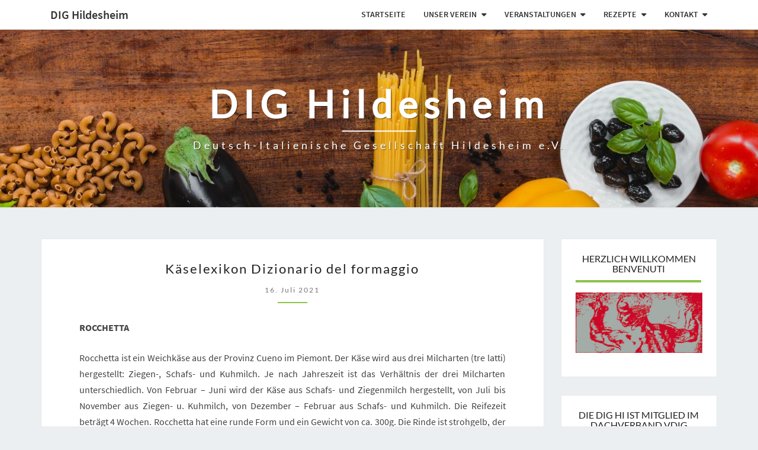

--- FILE ---
content_type: text/html; charset=UTF-8
request_url: https://dig-hildesheim.de/2021/07/kaeselexikon-dizionario-del-formaggio/
body_size: 14089
content:
<!DOCTYPE html> <!--[if IE 8]><html id="ie8" lang="de"> <![endif]--> <!--[if !(IE 8) ]><!--><html lang="de"> <!--<![endif]--><head><meta charset="UTF-8" /><meta name="viewport" content="width=device-width" /><link rel="profile" href="http://gmpg.org/xfn/11" /><link rel="pingback" href="https://dig-hildesheim.de/xmlrpc.php" /><title>Käselexikon Dizionario del formaggio &#8211; DIG Hildesheim</title><meta name='robots' content='max-image-preview:large' /><style>img:is([sizes="auto" i], [sizes^="auto," i]) { contain-intrinsic-size: 3000px 1500px }</style><link rel="alternate" type="application/rss+xml" title="DIG Hildesheim &raquo; Feed" href="https://dig-hildesheim.de/feed/" /><link rel="alternate" type="application/rss+xml" title="DIG Hildesheim &raquo; Kommentar-Feed" href="https://dig-hildesheim.de/comments/feed/" /><link rel="alternate" type="application/rss+xml" title="DIG Hildesheim &raquo; Kommentar-Feed zu Käselexikon Dizionario del formaggio" href="https://dig-hildesheim.de/2021/07/kaeselexikon-dizionario-del-formaggio/feed/" /> <script type="text/javascript">window._wpemojiSettings = {"baseUrl":"https:\/\/s.w.org\/images\/core\/emoji\/16.0.1\/72x72\/","ext":".png","svgUrl":"https:\/\/s.w.org\/images\/core\/emoji\/16.0.1\/svg\/","svgExt":".svg","source":{"concatemoji":"https:\/\/dig-hildesheim.de\/wp-includes\/js\/wp-emoji-release.min.js?ver=6.8.3"}};
/*! This file is auto-generated */
!function(s,n){var o,i,e;function c(e){try{var t={supportTests:e,timestamp:(new Date).valueOf()};sessionStorage.setItem(o,JSON.stringify(t))}catch(e){}}function p(e,t,n){e.clearRect(0,0,e.canvas.width,e.canvas.height),e.fillText(t,0,0);var t=new Uint32Array(e.getImageData(0,0,e.canvas.width,e.canvas.height).data),a=(e.clearRect(0,0,e.canvas.width,e.canvas.height),e.fillText(n,0,0),new Uint32Array(e.getImageData(0,0,e.canvas.width,e.canvas.height).data));return t.every(function(e,t){return e===a[t]})}function u(e,t){e.clearRect(0,0,e.canvas.width,e.canvas.height),e.fillText(t,0,0);for(var n=e.getImageData(16,16,1,1),a=0;a<n.data.length;a++)if(0!==n.data[a])return!1;return!0}function f(e,t,n,a){switch(t){case"flag":return n(e,"\ud83c\udff3\ufe0f\u200d\u26a7\ufe0f","\ud83c\udff3\ufe0f\u200b\u26a7\ufe0f")?!1:!n(e,"\ud83c\udde8\ud83c\uddf6","\ud83c\udde8\u200b\ud83c\uddf6")&&!n(e,"\ud83c\udff4\udb40\udc67\udb40\udc62\udb40\udc65\udb40\udc6e\udb40\udc67\udb40\udc7f","\ud83c\udff4\u200b\udb40\udc67\u200b\udb40\udc62\u200b\udb40\udc65\u200b\udb40\udc6e\u200b\udb40\udc67\u200b\udb40\udc7f");case"emoji":return!a(e,"\ud83e\udedf")}return!1}function g(e,t,n,a){var r="undefined"!=typeof WorkerGlobalScope&&self instanceof WorkerGlobalScope?new OffscreenCanvas(300,150):s.createElement("canvas"),o=r.getContext("2d",{willReadFrequently:!0}),i=(o.textBaseline="top",o.font="600 32px Arial",{});return e.forEach(function(e){i[e]=t(o,e,n,a)}),i}function t(e){var t=s.createElement("script");t.src=e,t.defer=!0,s.head.appendChild(t)}"undefined"!=typeof Promise&&(o="wpEmojiSettingsSupports",i=["flag","emoji"],n.supports={everything:!0,everythingExceptFlag:!0},e=new Promise(function(e){s.addEventListener("DOMContentLoaded",e,{once:!0})}),new Promise(function(t){var n=function(){try{var e=JSON.parse(sessionStorage.getItem(o));if("object"==typeof e&&"number"==typeof e.timestamp&&(new Date).valueOf()<e.timestamp+604800&&"object"==typeof e.supportTests)return e.supportTests}catch(e){}return null}();if(!n){if("undefined"!=typeof Worker&&"undefined"!=typeof OffscreenCanvas&&"undefined"!=typeof URL&&URL.createObjectURL&&"undefined"!=typeof Blob)try{var e="postMessage("+g.toString()+"("+[JSON.stringify(i),f.toString(),p.toString(),u.toString()].join(",")+"));",a=new Blob([e],{type:"text/javascript"}),r=new Worker(URL.createObjectURL(a),{name:"wpTestEmojiSupports"});return void(r.onmessage=function(e){c(n=e.data),r.terminate(),t(n)})}catch(e){}c(n=g(i,f,p,u))}t(n)}).then(function(e){for(var t in e)n.supports[t]=e[t],n.supports.everything=n.supports.everything&&n.supports[t],"flag"!==t&&(n.supports.everythingExceptFlag=n.supports.everythingExceptFlag&&n.supports[t]);n.supports.everythingExceptFlag=n.supports.everythingExceptFlag&&!n.supports.flag,n.DOMReady=!1,n.readyCallback=function(){n.DOMReady=!0}}).then(function(){return e}).then(function(){var e;n.supports.everything||(n.readyCallback(),(e=n.source||{}).concatemoji?t(e.concatemoji):e.wpemoji&&e.twemoji&&(t(e.twemoji),t(e.wpemoji)))}))}((window,document),window._wpemojiSettings);</script> <style id='wp-emoji-styles-inline-css' type='text/css'>img.wp-smiley, img.emoji {
		display: inline !important;
		border: none !important;
		box-shadow: none !important;
		height: 1em !important;
		width: 1em !important;
		margin: 0 0.07em !important;
		vertical-align: -0.1em !important;
		background: none !important;
		padding: 0 !important;
	}</style><link rel='stylesheet' id='wp-block-library-css' href='https://dig-hildesheim.de/wp-includes/css/dist/block-library/style.min.css?ver=6.8.3' type='text/css' media='all' /><style id='classic-theme-styles-inline-css' type='text/css'>/*! This file is auto-generated */
.wp-block-button__link{color:#fff;background-color:#32373c;border-radius:9999px;box-shadow:none;text-decoration:none;padding:calc(.667em + 2px) calc(1.333em + 2px);font-size:1.125em}.wp-block-file__button{background:#32373c;color:#fff;text-decoration:none}</style><style id='global-styles-inline-css' type='text/css'>:root{--wp--preset--aspect-ratio--square: 1;--wp--preset--aspect-ratio--4-3: 4/3;--wp--preset--aspect-ratio--3-4: 3/4;--wp--preset--aspect-ratio--3-2: 3/2;--wp--preset--aspect-ratio--2-3: 2/3;--wp--preset--aspect-ratio--16-9: 16/9;--wp--preset--aspect-ratio--9-16: 9/16;--wp--preset--color--black: #000000;--wp--preset--color--cyan-bluish-gray: #abb8c3;--wp--preset--color--white: #ffffff;--wp--preset--color--pale-pink: #f78da7;--wp--preset--color--vivid-red: #cf2e2e;--wp--preset--color--luminous-vivid-orange: #ff6900;--wp--preset--color--luminous-vivid-amber: #fcb900;--wp--preset--color--light-green-cyan: #7bdcb5;--wp--preset--color--vivid-green-cyan: #00d084;--wp--preset--color--pale-cyan-blue: #8ed1fc;--wp--preset--color--vivid-cyan-blue: #0693e3;--wp--preset--color--vivid-purple: #9b51e0;--wp--preset--gradient--vivid-cyan-blue-to-vivid-purple: linear-gradient(135deg,rgba(6,147,227,1) 0%,rgb(155,81,224) 100%);--wp--preset--gradient--light-green-cyan-to-vivid-green-cyan: linear-gradient(135deg,rgb(122,220,180) 0%,rgb(0,208,130) 100%);--wp--preset--gradient--luminous-vivid-amber-to-luminous-vivid-orange: linear-gradient(135deg,rgba(252,185,0,1) 0%,rgba(255,105,0,1) 100%);--wp--preset--gradient--luminous-vivid-orange-to-vivid-red: linear-gradient(135deg,rgba(255,105,0,1) 0%,rgb(207,46,46) 100%);--wp--preset--gradient--very-light-gray-to-cyan-bluish-gray: linear-gradient(135deg,rgb(238,238,238) 0%,rgb(169,184,195) 100%);--wp--preset--gradient--cool-to-warm-spectrum: linear-gradient(135deg,rgb(74,234,220) 0%,rgb(151,120,209) 20%,rgb(207,42,186) 40%,rgb(238,44,130) 60%,rgb(251,105,98) 80%,rgb(254,248,76) 100%);--wp--preset--gradient--blush-light-purple: linear-gradient(135deg,rgb(255,206,236) 0%,rgb(152,150,240) 100%);--wp--preset--gradient--blush-bordeaux: linear-gradient(135deg,rgb(254,205,165) 0%,rgb(254,45,45) 50%,rgb(107,0,62) 100%);--wp--preset--gradient--luminous-dusk: linear-gradient(135deg,rgb(255,203,112) 0%,rgb(199,81,192) 50%,rgb(65,88,208) 100%);--wp--preset--gradient--pale-ocean: linear-gradient(135deg,rgb(255,245,203) 0%,rgb(182,227,212) 50%,rgb(51,167,181) 100%);--wp--preset--gradient--electric-grass: linear-gradient(135deg,rgb(202,248,128) 0%,rgb(113,206,126) 100%);--wp--preset--gradient--midnight: linear-gradient(135deg,rgb(2,3,129) 0%,rgb(40,116,252) 100%);--wp--preset--font-size--small: 13px;--wp--preset--font-size--medium: 20px;--wp--preset--font-size--large: 36px;--wp--preset--font-size--x-large: 42px;--wp--preset--spacing--20: 0.44rem;--wp--preset--spacing--30: 0.67rem;--wp--preset--spacing--40: 1rem;--wp--preset--spacing--50: 1.5rem;--wp--preset--spacing--60: 2.25rem;--wp--preset--spacing--70: 3.38rem;--wp--preset--spacing--80: 5.06rem;--wp--preset--shadow--natural: 6px 6px 9px rgba(0, 0, 0, 0.2);--wp--preset--shadow--deep: 12px 12px 50px rgba(0, 0, 0, 0.4);--wp--preset--shadow--sharp: 6px 6px 0px rgba(0, 0, 0, 0.2);--wp--preset--shadow--outlined: 6px 6px 0px -3px rgba(255, 255, 255, 1), 6px 6px rgba(0, 0, 0, 1);--wp--preset--shadow--crisp: 6px 6px 0px rgba(0, 0, 0, 1);}:where(.is-layout-flex){gap: 0.5em;}:where(.is-layout-grid){gap: 0.5em;}body .is-layout-flex{display: flex;}.is-layout-flex{flex-wrap: wrap;align-items: center;}.is-layout-flex > :is(*, div){margin: 0;}body .is-layout-grid{display: grid;}.is-layout-grid > :is(*, div){margin: 0;}:where(.wp-block-columns.is-layout-flex){gap: 2em;}:where(.wp-block-columns.is-layout-grid){gap: 2em;}:where(.wp-block-post-template.is-layout-flex){gap: 1.25em;}:where(.wp-block-post-template.is-layout-grid){gap: 1.25em;}.has-black-color{color: var(--wp--preset--color--black) !important;}.has-cyan-bluish-gray-color{color: var(--wp--preset--color--cyan-bluish-gray) !important;}.has-white-color{color: var(--wp--preset--color--white) !important;}.has-pale-pink-color{color: var(--wp--preset--color--pale-pink) !important;}.has-vivid-red-color{color: var(--wp--preset--color--vivid-red) !important;}.has-luminous-vivid-orange-color{color: var(--wp--preset--color--luminous-vivid-orange) !important;}.has-luminous-vivid-amber-color{color: var(--wp--preset--color--luminous-vivid-amber) !important;}.has-light-green-cyan-color{color: var(--wp--preset--color--light-green-cyan) !important;}.has-vivid-green-cyan-color{color: var(--wp--preset--color--vivid-green-cyan) !important;}.has-pale-cyan-blue-color{color: var(--wp--preset--color--pale-cyan-blue) !important;}.has-vivid-cyan-blue-color{color: var(--wp--preset--color--vivid-cyan-blue) !important;}.has-vivid-purple-color{color: var(--wp--preset--color--vivid-purple) !important;}.has-black-background-color{background-color: var(--wp--preset--color--black) !important;}.has-cyan-bluish-gray-background-color{background-color: var(--wp--preset--color--cyan-bluish-gray) !important;}.has-white-background-color{background-color: var(--wp--preset--color--white) !important;}.has-pale-pink-background-color{background-color: var(--wp--preset--color--pale-pink) !important;}.has-vivid-red-background-color{background-color: var(--wp--preset--color--vivid-red) !important;}.has-luminous-vivid-orange-background-color{background-color: var(--wp--preset--color--luminous-vivid-orange) !important;}.has-luminous-vivid-amber-background-color{background-color: var(--wp--preset--color--luminous-vivid-amber) !important;}.has-light-green-cyan-background-color{background-color: var(--wp--preset--color--light-green-cyan) !important;}.has-vivid-green-cyan-background-color{background-color: var(--wp--preset--color--vivid-green-cyan) !important;}.has-pale-cyan-blue-background-color{background-color: var(--wp--preset--color--pale-cyan-blue) !important;}.has-vivid-cyan-blue-background-color{background-color: var(--wp--preset--color--vivid-cyan-blue) !important;}.has-vivid-purple-background-color{background-color: var(--wp--preset--color--vivid-purple) !important;}.has-black-border-color{border-color: var(--wp--preset--color--black) !important;}.has-cyan-bluish-gray-border-color{border-color: var(--wp--preset--color--cyan-bluish-gray) !important;}.has-white-border-color{border-color: var(--wp--preset--color--white) !important;}.has-pale-pink-border-color{border-color: var(--wp--preset--color--pale-pink) !important;}.has-vivid-red-border-color{border-color: var(--wp--preset--color--vivid-red) !important;}.has-luminous-vivid-orange-border-color{border-color: var(--wp--preset--color--luminous-vivid-orange) !important;}.has-luminous-vivid-amber-border-color{border-color: var(--wp--preset--color--luminous-vivid-amber) !important;}.has-light-green-cyan-border-color{border-color: var(--wp--preset--color--light-green-cyan) !important;}.has-vivid-green-cyan-border-color{border-color: var(--wp--preset--color--vivid-green-cyan) !important;}.has-pale-cyan-blue-border-color{border-color: var(--wp--preset--color--pale-cyan-blue) !important;}.has-vivid-cyan-blue-border-color{border-color: var(--wp--preset--color--vivid-cyan-blue) !important;}.has-vivid-purple-border-color{border-color: var(--wp--preset--color--vivid-purple) !important;}.has-vivid-cyan-blue-to-vivid-purple-gradient-background{background: var(--wp--preset--gradient--vivid-cyan-blue-to-vivid-purple) !important;}.has-light-green-cyan-to-vivid-green-cyan-gradient-background{background: var(--wp--preset--gradient--light-green-cyan-to-vivid-green-cyan) !important;}.has-luminous-vivid-amber-to-luminous-vivid-orange-gradient-background{background: var(--wp--preset--gradient--luminous-vivid-amber-to-luminous-vivid-orange) !important;}.has-luminous-vivid-orange-to-vivid-red-gradient-background{background: var(--wp--preset--gradient--luminous-vivid-orange-to-vivid-red) !important;}.has-very-light-gray-to-cyan-bluish-gray-gradient-background{background: var(--wp--preset--gradient--very-light-gray-to-cyan-bluish-gray) !important;}.has-cool-to-warm-spectrum-gradient-background{background: var(--wp--preset--gradient--cool-to-warm-spectrum) !important;}.has-blush-light-purple-gradient-background{background: var(--wp--preset--gradient--blush-light-purple) !important;}.has-blush-bordeaux-gradient-background{background: var(--wp--preset--gradient--blush-bordeaux) !important;}.has-luminous-dusk-gradient-background{background: var(--wp--preset--gradient--luminous-dusk) !important;}.has-pale-ocean-gradient-background{background: var(--wp--preset--gradient--pale-ocean) !important;}.has-electric-grass-gradient-background{background: var(--wp--preset--gradient--electric-grass) !important;}.has-midnight-gradient-background{background: var(--wp--preset--gradient--midnight) !important;}.has-small-font-size{font-size: var(--wp--preset--font-size--small) !important;}.has-medium-font-size{font-size: var(--wp--preset--font-size--medium) !important;}.has-large-font-size{font-size: var(--wp--preset--font-size--large) !important;}.has-x-large-font-size{font-size: var(--wp--preset--font-size--x-large) !important;}
:where(.wp-block-post-template.is-layout-flex){gap: 1.25em;}:where(.wp-block-post-template.is-layout-grid){gap: 1.25em;}
:where(.wp-block-columns.is-layout-flex){gap: 2em;}:where(.wp-block-columns.is-layout-grid){gap: 2em;}
:root :where(.wp-block-pullquote){font-size: 1.5em;line-height: 1.6;}</style><link rel='stylesheet' id='contact-form-7-css' href='https://dig-hildesheim.de/wp-content/plugins/contact-form-7/includes/css/styles.css?ver=6.1.2' type='text/css' media='all' /><link rel='stylesheet' id='vsel-style-css' href='https://dig-hildesheim.de/wp-content/plugins/very-simple-event-list/css/vsel-style.min.css?ver=6.8.3' type='text/css' media='all' /><link rel='stylesheet' id='bootstrap-css' href='https://dig-hildesheim.de/wp-content/themes/nisarg/css/bootstrap.css?ver=6.8.3' type='text/css' media='all' /><link rel='stylesheet' id='font-awesome-css' href='https://dig-hildesheim.de/wp-content/themes/nisarg/font-awesome/css/font-awesome.min.css?ver=6.8.3' type='text/css' media='all' /><link rel='stylesheet' id='nisarg-style-css' href='https://dig-hildesheim.de/wp-content/themes/nisarg/style.css?ver=6.8.3' type='text/css' media='all' /><style id='nisarg-style-inline-css' type='text/css'>/* Color Scheme */

	/* Accent Color */

	a:active,
	a:hover,
	a:focus {
	    color: #8bc34a;
	}

	.main-navigation .primary-menu > li > a:hover, .main-navigation .primary-menu > li > a:focus {
		color: #8bc34a;
	}
	
	.main-navigation .primary-menu .sub-menu .current_page_item > a,
	.main-navigation .primary-menu .sub-menu .current-menu-item > a {
		color: #8bc34a;
	}
	.main-navigation .primary-menu .sub-menu .current_page_item > a:hover,
	.main-navigation .primary-menu .sub-menu .current_page_item > a:focus,
	.main-navigation .primary-menu .sub-menu .current-menu-item > a:hover,
	.main-navigation .primary-menu .sub-menu .current-menu-item > a:focus {
		background-color: #fff;
		color: #8bc34a;
	}
	.dropdown-toggle:hover,
	.dropdown-toggle:focus {
		color: #8bc34a;
	}

	@media (min-width: 768px){
		.main-navigation .primary-menu > .current_page_item > a,
		.main-navigation .primary-menu > .current_page_item > a:hover,
		.main-navigation .primary-menu > .current_page_item > a:focus,
		.main-navigation .primary-menu > .current-menu-item > a,
		.main-navigation .primary-menu > .current-menu-item > a:hover,
		.main-navigation .primary-menu > .current-menu-item > a:focus,
		.main-navigation .primary-menu > .current_page_ancestor > a,
		.main-navigation .primary-menu > .current_page_ancestor > a:hover,
		.main-navigation .primary-menu > .current_page_ancestor > a:focus,
		.main-navigation .primary-menu > .current-menu-ancestor > a,
		.main-navigation .primary-menu > .current-menu-ancestor > a:hover,
		.main-navigation .primary-menu > .current-menu-ancestor > a:focus {
			border-top: 4px solid #8bc34a;
		}
		.main-navigation ul ul a:hover,
		.main-navigation ul ul a.focus {
			color: #fff;
			background-color: #8bc34a;
		}
	}

	.main-navigation .primary-menu > .open > a, .main-navigation .primary-menu > .open > a:hover, .main-navigation .primary-menu > .open > a:focus {
		color: #8bc34a;
	}

	.main-navigation .primary-menu > li > .sub-menu  li > a:hover,
	.main-navigation .primary-menu > li > .sub-menu  li > a:focus {
		color: #fff;
		background-color: #8bc34a;
	}

	@media (max-width: 767px) {
		.main-navigation .primary-menu .open .sub-menu > li > a:hover {
			color: #fff;
			background-color: #8bc34a;
		}
	}

	.sticky-post{
	    background: #8bc34a;
	    color:white;
	}
	
	.entry-title a:hover,
	.entry-title a:focus{
	    color: #8bc34a;
	}

	.entry-header .entry-meta::after{
	    background: #8bc34a;
	}

	.fa {
		color: #8bc34a;
	}

	.btn-default{
		border-bottom: 1px solid #8bc34a;
	}

	.btn-default:hover, .btn-default:focus{
	    border-bottom: 1px solid #8bc34a;
	    background-color: #8bc34a;
	}

	.nav-previous:hover, .nav-next:hover{
	    border: 1px solid #8bc34a;
	    background-color: #8bc34a;
	}

	.next-post a:hover,.prev-post a:hover{
	    color: #8bc34a;
	}

	.posts-navigation .next-post a:hover .fa, .posts-navigation .prev-post a:hover .fa{
	    color: #8bc34a;
	}


	#secondary .widget-title::after{
		background-color: #8bc34a;
	    content: "";
	    position: absolute;
	    width: 50px;
	    display: block;
	    height: 4px;    
	    bottom: -15px;
	}

	#secondary .widget a:hover,
	#secondary .widget a:focus{
		color: #8bc34a;
	}

	#secondary .widget_calendar tbody a {
	    background-color: #8bc34a;
	    color: #fff;
	    padding: 0.2em;
	}

	#secondary .widget_calendar tbody a:hover{
	    background-color: #8bc34a;
	    color: #fff;
	    padding: 0.2em;
	}</style><link rel='stylesheet' id='newsletter-css' href='https://dig-hildesheim.de/wp-content/plugins/newsletter/style.css?ver=8.9.8' type='text/css' media='all' /> <script type="text/javascript" src="https://dig-hildesheim.de/wp-includes/js/jquery/jquery.min.js?ver=3.7.1" id="jquery-core-js"></script> <script type="text/javascript" src="https://dig-hildesheim.de/wp-includes/js/jquery/jquery-migrate.min.js?ver=3.4.1" id="jquery-migrate-js"></script> <!--[if lt IE 9]> <script type="text/javascript" src="https://dig-hildesheim.de/wp-content/themes/nisarg/js/html5shiv.js?ver=3.7.3" id="html5shiv-js"></script> <![endif]--><link rel="https://api.w.org/" href="https://dig-hildesheim.de/wp-json/" /><link rel="alternate" title="JSON" type="application/json" href="https://dig-hildesheim.de/wp-json/wp/v2/posts/1720" /><link rel="EditURI" type="application/rsd+xml" title="RSD" href="https://dig-hildesheim.de/xmlrpc.php?rsd" /><meta name="generator" content="WordPress 6.8.3" /><link rel="canonical" href="https://dig-hildesheim.de/2021/07/kaeselexikon-dizionario-del-formaggio/" /><link rel='shortlink' href='https://dig-hildesheim.de/?p=1720' /><link rel="alternate" title="oEmbed (JSON)" type="application/json+oembed" href="https://dig-hildesheim.de/wp-json/oembed/1.0/embed?url=https%3A%2F%2Fdig-hildesheim.de%2F2021%2F07%2Fkaeselexikon-dizionario-del-formaggio%2F" /><link rel="alternate" title="oEmbed (XML)" type="text/xml+oembed" href="https://dig-hildesheim.de/wp-json/oembed/1.0/embed?url=https%3A%2F%2Fdig-hildesheim.de%2F2021%2F07%2Fkaeselexikon-dizionario-del-formaggio%2F&#038;format=xml" /><style type="text/css">.site-header { background: ; }</style><style type="text/css" id="nisarg-header-css">.site-header {
				background: url(https://dig-hildesheim.de/wp-content/uploads/2018/12/cropped-cook-2364221_1920-1.jpg) no-repeat scroll top;
				background-size: cover;
			}
			@media (min-width: 320px) and (max-width: 359px ) {
				.site-header {
					height: 80px;
				}
			}
			@media (min-width: 360px) and (max-width: 767px ) {
				.site-header {
					height: 90px;
				}
			}
			@media (min-width: 768px) and (max-width: 979px ) {
				.site-header {
					height: 192px;
				}
			}
			@media (min-width: 980px) and (max-width: 1279px ){
				.site-header {
					height: 245px;
				}
			}
			@media (min-width: 1280px) and (max-width: 1365px ){
				.site-header {
					height: 320px;
				}
			}
			@media (min-width: 1366px) and (max-width: 1439px ){
				.site-header {
					height: 341px;
				}
			}
			@media (min-width: 1440px) and (max-width: 1599px ) {
				.site-header {
					height: 360px;
				}
			}
			@media (min-width: 1600px) and (max-width: 1919px ) {
				.site-header {
					height: 400px;
				}
			}
			@media (min-width: 1920px) and (max-width: 2559px ) {
				.site-header {
					height: 480px;
				}
			}
			@media (min-width: 2560px)  and (max-width: 2879px ) {
				.site-header {
					height: 640px;
				}
			}
			@media (min-width: 2880px) {
				.site-header {
					height: 720px;
				}
			}
			.site-header{
				-webkit-box-shadow: 0px 0px 2px 1px rgba(182,182,182,0.3);
		    	-moz-box-shadow: 0px 0px 2px 1px rgba(182,182,182,0.3);
		    	-o-box-shadow: 0px 0px 2px 1px rgba(182,182,182,0.3);
		    	box-shadow: 0px 0px 2px 1px rgba(182,182,182,0.3);
			}
					.site-title,
			.site-description {
				color: #fff;
			}
			.site-title::after{
				background: #fff;
				content:"";
			}</style><style type="text/css" id="wp-custom-css">.site-title {
text-transform: none;
}
.site-header {height:300px;}
/* Beitragsüberschriften */
h2 {font-size:22px; text-transform:none}
/* Meta-Daten */
h5 {font-size:12px; text-transform:none}
/* Beitragsüberschriften */
h4 {font-size:16px; text-transform:none}
/* Text unterm Logo */
.site-description {font-size:18px; font-weight: 100}
.navbar-brand {text-transform:none;
}
/* Beiträge (Summary) */
.entry-summary {font-size:16px}
/* Beiträge */
.entry-content {font-size:16px}
/* Widget-Titel */
.widget-title {font-size:16px}
/* Widget-Text */
.textwidget {font-size:14px}
/* Widget VSEL- */
.vsel-meta {font-size:14px}
/* Widget VSEL-Titel */
.vsel-meta-title {font-size:16px;font-weight:900}
/* Menü-Leiste */
.menu-item {font-weight:600}
/* Widget-Kategorien-Text */
.cat-item {font-size:14px}
/* Beitrags-Titel */
.entry-title {font-size:22px; text-transform:none}
.site-info {display:none;}
/*Browsed By ausblenden */
.archive-page-title {display:none;}
/*DIe KOmmentare sind geschlossen ausblenden */
.post-comments {display:none;}
/*Kalender-Symbol ausblenden */
.fa-calendar-o{display:none}
/*User-Symbol ausblenden */
.fa-user{display:none}
/* Kategorie-Item ausblenden */
.fa{display:none}
/* Kategorie ausblenden*/
.cattegories{display:none}
/* Widget-Titel zentriert 
*/
.widget-title{text-align: center}
/*Strich im Widget zentriert */ 
#secondary .widget-title::after{width:212px;}

/* Tabelle scrollbar */
table { /* Styling der Tabelle */ }
.table-scrollable {
width: 100%;
overflow-y: auto;
margin: 0 0 1em;
}

/* FONT ÄNDERN*/
/* lato-regular - latin-ext_latin */
@font-face {
  font-family: 'Lato';
  font-style: normal;
  font-weight: 400;
  src: url('https://dig-hildesheim.de/fonts/lato-v14-latin-ext_latin-regular.eot'); /* IE9 Compat Modes */
  src: local('Lato Regular'), local('Lato-Regular'),
       url('https://dig-hildesheim.de/fonts/lato-v14-latin-ext_latin-regular.eot?#iefix') format('embedded-opentype'), /* IE6-IE8 */
       url('https://dig-hildesheim.de/fonts/lato-v14-latin-ext_latin-regular.woff2') format('woff2'), /* Super Modern Browsers */
       url('https://dig-hildesheim.de/fonts/lato-v14-latin-ext_latin-regular.woff') format('woff'), /* Modern Browsers */
       url('https://dig-hildesheim.de/fonts/lato-v14-latin-ext_latin-regular.ttf') format('truetype'), /* Safari, Android, iOS */
       url('https://dig-hildesheim.de/fonts/lato-v14-latin-ext_latin-regular.svg#Lato') format('svg'); /* Legacy iOS */
}
/* source-sans-pro-200 - latin */
@font-face {
  font-family: 'Source Sans Pro';
  font-style: normal;
  font-weight: 200;
  src: url('https://dig-hildesheim.de/fonts/source-sans-pro-v11-latin-200.eot'); /* IE9 Compat Modes */
  src: local('Source Sans Pro ExtraLight'), local('SourceSansPro-ExtraLight'),
       url('https://dig-hildesheim.de/fonts/source-sans-pro-v11-latin-200.eot?#iefix') format('embedded-opentype'), /* IE6-IE8 */
       url('https://dig-hildesheim.de/fonts/source-sans-pro-v11-latin-200.woff2') format('woff2'), /* Super Modern Browsers */
       url('https://dig-hildesheim.de/fonts/source-sans-pro-v11-latin-200.woff') format('woff'), /* Modern Browsers */
       url('https://dig-hildesheim.de/fonts/source-sans-pro-v11-latin-200.ttf') format('truetype'), /* Safari, Android, iOS */
       url('https://dig-hildesheim.de/fonts/source-sans-pro-v11-latin-200.svg#SourceSansPro') format('svg'); /* Legacy iOS */
}

/* source-sans-pro-200italic - latin */
@font-face {
  font-family: 'Source Sans Pro';
  font-style: italic;
  font-weight: 200;
  src: url('https://dig-hildesheim.de/fonts/source-sans-pro-v11-latin-200italic.eot'); /* IE9 Compat Modes */
  src: local('Source Sans Pro ExtraLight Italic'), local('SourceSansPro-ExtraLightItalic'),
       url('https://dig-hildesheim.de/fonts/source-sans-pro-v11-latin-200italic.eot?#iefix') format('embedded-opentype'), /* IE6-IE8 */
       url('https://dig-hildesheim.de/fonts/source-sans-pro-v11-latin-200italic.woff2') format('woff2'), /* Super Modern Browsers */
       url('https://dig-hildesheim.de/fonts/source-sans-pro-v11-latin-200italic.woff') format('woff'), /* Modern Browsers */
       url('https://dig-hildesheim.de/fonts/source-sans-pro-v11-latin-200italic.ttf') format('truetype'), /* Safari, Android, iOS */
       url('https://dig-hildesheim.de/fonts/source-sans-pro-v11-latin-200italic.svg#SourceSansPro') format('svg'); /* Legacy iOS */
}

/* source-sans-pro-300 - latin */
@font-face {
  font-family: 'Source Sans Pro';
  font-style: normal;
  font-weight: 300;
  src: url('https://dig-hildesheim.de/fonts/source-sans-pro-v11-latin-300.eot'); /* IE9 Compat Modes */
  src: local('Source Sans Pro Light'), local('SourceSansPro-Light'),
       url('https://dig-hildesheim.de/fonts/source-sans-pro-v11-latin-300.eot?#iefix') format('embedded-opentype'), /* IE6-IE8 */
       url('https://dig-hildesheim.de/fonts/source-sans-pro-v11-latin-300.woff2') format('woff2'), /* Super Modern Browsers */
       url('https://dig-hildesheim.de/fonts/source-sans-pro-v11-latin-300.woff') format('woff'), /* Modern Browsers */
       url('https://dig-hildesheim.de/fonts/source-sans-pro-v11-latin-300.ttf') format('truetype'), /* Safari, Android, iOS */
       url('https://dig-hildesheim.de/fonts/source-sans-pro-v11-latin-300.svg#SourceSansPro') format('svg'); /* Legacy iOS */
}

/* source-sans-pro-300italic - latin */
@font-face {
  font-family: 'Source Sans Pro';
  font-style: italic;
  font-weight: 300;
  src: url('https://dig-hildesheim.de/fonts/source-sans-pro-v11-latin-300italic.eot'); /* IE9 Compat Modes */
  src: local('Source Sans Pro Light Italic'), local('SourceSansPro-LightItalic'),
       url('https://dig-hildesheim.de/fonts/source-sans-pro-v11-latin-300italic.eot?#iefix') format('embedded-opentype'), /* IE6-IE8 */
       url('https://dig-hildesheim.de/fonts/source-sans-pro-v11-latin-300italic.woff2') format('woff2'), /* Super Modern Browsers */
       url('https://dig-hildesheim.de/fonts/source-sans-pro-v11-latin-300italic.woff') format('woff'), /* Modern Browsers */
       url('https://dig-hildesheim.de/fonts/source-sans-pro-v11-latin-300italic.ttf') format('truetype'), /* Safari, Android, iOS */
       url('https://dig-hildesheim.de/fonts/source-sans-pro-v11-latin-300italic.svg#SourceSansPro') format('svg'); /* Legacy iOS */
}

/* source-sans-pro-regular - latin */
@font-face {
  font-family: 'Source Sans Pro';
  font-style: normal;
  font-weight: 400;
  src: url('https://dig-hildesheim.de/fonts/source-sans-pro-v11-latin-regular.eot'); /* IE9 Compat Modes */
  src: local('Source Sans Pro Regular'), local('SourceSansPro-Regular'),
       url('https://dig-hildesheim.de/fonts/source-sans-pro-v11-latin-regular.eot?#iefix') format('embedded-opentype'), /* IE6-IE8 */
       url('https://dig-hildesheim.de/fonts/source-sans-pro-v11-latin-regular.woff2') format('woff2'), /* Super Modern Browsers */
       url('https://dig-hildesheim.de/fonts/source-sans-pro-v11-latin-regular.woff') format('woff'), /* Modern Browsers */
       url('https://dig-hildesheim.de/fonts/source-sans-pro-v11-latin-regular.ttf') format('truetype'), /* Safari, Android, iOS */
       url('https://dig-hildesheim.de/fonts/source-sans-pro-v11-latin-regular.svg#SourceSansPro') format('svg'); /* Legacy iOS */
}

/* source-sans-pro-italic - latin */
@font-face {
  font-family: 'Source Sans Pro';
  font-style: italic;
  font-weight: 400;
  src: url('https://dig-hildesheim.de/fonts/source-sans-pro-v11-latin-italic.eot'); /* IE9 Compat Modes */
  src: local('Source Sans Pro Italic'), local('SourceSansPro-Italic'),
       url('https://dig-hildesheim.de/fonts/source-sans-pro-v11-latin-italic.eot?#iefix') format('embedded-opentype'), /* IE6-IE8 */
       url('https://dig-hildesheim.de/fonts/source-sans-pro-v11-latin-italic.woff2') format('woff2'), /* Super Modern Browsers */
       url('https://dig-hildesheim.de/fonts/source-sans-pro-v11-latin-italic.woff') format('woff'), /* Modern Browsers */
       url('https://dig-hildesheim.de/fonts/source-sans-pro-v11-latin-italic.ttf') format('truetype'), /* Safari, Android, iOS */
       url('https://dig-hildesheim.de/fonts/source-sans-pro-v11-latin-italic.svg#SourceSansPro') format('svg'); /* Legacy iOS */
}

/* source-sans-pro-600 - latin */
@font-face {
  font-family: 'Source Sans Pro';
  font-style: normal;
  font-weight: 600;
  src: url('https://dig-hildesheim.de/fonts/source-sans-pro-v11-latin-600.eot'); /* IE9 Compat Modes */
  src: local('Source Sans Pro SemiBold'), local('SourceSansPro-SemiBold'),
       url('https://dig-hildesheim.de/fonts/source-sans-pro-v11-latin-600.eot?#iefix') format('embedded-opentype'), /* IE6-IE8 */
       url('https://dig-hildesheim.de/fonts/source-sans-pro-v11-latin-600.woff2') format('woff2'), /* Super Modern Browsers */
       url('https://dig-hildesheim.de/fonts/source-sans-pro-v11-latin-600.woff') format('woff'), /* Modern Browsers */
       url('https://dig-hildesheim.de/fonts/source-sans-pro-v11-latin-600.ttf') format('truetype'), /* Safari, Android, iOS */
       url('https://dig-hildesheim.de/fonts/source-sans-pro-v11-latin-600.svg#SourceSansPro') format('svg'); /* Legacy iOS */
}

/* source-sans-pro-600italic - latin */
@font-face {
  font-family: 'Source Sans Pro';
  font-style: italic;
  font-weight: 600;
  src: url('https://dig-hildesheim.de/fonts/source-sans-pro-v11-latin-600italic.eot'); /* IE9 Compat Modes */
  src: local('Source Sans Pro SemiBold Italic'), local('SourceSansPro-SemiBoldItalic'),
       url('https://dig-hildesheim.de/fonts/source-sans-pro-v11-latin-600italic.eot?#iefix') format('embedded-opentype'), /* IE6-IE8 */
       url('https://dig-hildesheim.de/fonts/source-sans-pro-v11-latin-600italic.woff2') format('woff2'), /* Super Modern Browsers */
       url('https://dig-hildesheim.de/fonts/source-sans-pro-v11-latin-600italic.woff') format('woff'), /* Modern Browsers */
       url('https://dig-hildesheim.de/fonts/source-sans-pro-v11-latin-600italic.ttf') format('truetype'), /* Safari, Android, iOS */
       url('https://dig-hildesheim.de/fonts/source-sans-pro-v11-latin-600italic.svg#SourceSansPro') format('svg'); /* Legacy iOS */
}

/* source-sans-pro-700 - latin */
@font-face {
  font-family: 'Source Sans Pro';
  font-style: normal;
  font-weight: 700;
  src: url('https://dig-hildesheim.de/fonts/source-sans-pro-v11-latin-700.eot'); /* IE9 Compat Modes */
  src: local('Source Sans Pro Bold'), local('SourceSansPro-Bold'),
       url('https://dig-hildesheim.de/fonts/source-sans-pro-v11-latin-700.eot?#iefix') format('embedded-opentype'), /* IE6-IE8 */
       url('https://dig-hildesheim.de/fonts/source-sans-pro-v11-latin-700.woff2') format('woff2'), /* Super Modern Browsers */
       url('https://dig-hildesheim.de/fonts/source-sans-pro-v11-latin-700.woff') format('woff'), /* Modern Browsers */
       url('https://dig-hildesheim.de/fonts/source-sans-pro-v11-latin-700.ttf') format('truetype'), /* Safari, Android, iOS */
       url('https://dig-hildesheim.de/fonts/source-sans-pro-v11-latin-700.svg#SourceSansPro') format('svg'); /* Legacy iOS */
}

/* source-sans-pro-700italic - latin */
@font-face {
  font-family: 'Source Sans Pro';
  font-style: italic;
  font-weight: 700;
  src: url('https://dig-hildesheim.de/fonts/source-sans-pro-v11-latin-700italic.eot'); /* IE9 Compat Modes */
  src: local('Source Sans Pro Bold Italic'), local('SourceSansPro-BoldItalic'),
       url('https://dig-hildesheim.de/fonts/source-sans-pro-v11-latin-700italic.eot?#iefix') format('embedded-opentype'), /* IE6-IE8 */
       url('https://dig-hildesheim.de/fonts/source-sans-pro-v11-latin-700italic.woff2') format('woff2'), /* Super Modern Browsers */
       url('https://dig-hildesheim.de/fonts/source-sans-pro-v11-latin-700italic.woff') format('woff'), /* Modern Browsers */
       url('https://dig-hildesheim.de/fonts/source-sans-pro-v11-latin-700italic.ttf') format('truetype'), /* Safari, Android, iOS */
       url('https://dig-hildesheim.de/fonts/source-sans-pro-v11-latin-700italic.svg#SourceSansPro') format('svg'); /* Legacy iOS */
}

/* source-sans-pro-900 - latin */
@font-face {
  font-family: 'Source Sans Pro';
  font-style: normal;
  font-weight: 900;
  src: url('https://dig-hildesheim.de/fonts/source-sans-pro-v11-latin-900.eot'); /* IE9 Compat Modes */
  src: local('Source Sans Pro Black'), local('SourceSansPro-Black'),
       url('https://dig-hildesheim.de/fonts/source-sans-pro-v11-latin-900.eot?#iefix') format('embedded-opentype'), /* IE6-IE8 */
       url('https://dig-hildesheim.de/fonts/source-sans-pro-v11-latin-900.woff2') format('woff2'), /* Super Modern Browsers */
       url('https://dig-hildesheim.de/fonts/source-sans-pro-v11-latin-900.woff') format('woff'), /* Modern Browsers */
       url('https://dig-hildesheim.de/fonts/source-sans-pro-v11-latin-900.ttf') format('truetype'), /* Safari, Android, iOS */
       url('https://dig-hildesheim.de/fonts/source-sans-pro-v11-latin-900.svg#SourceSansPro') format('svg'); /* Legacy iOS */
}

/* source-sans-pro-900italic - latin */
@font-face {
  font-family: 'Source Sans Pro';
  font-style: italic;
  font-weight: 900;
  src: url('https://dig-hildesheim.de/fonts/source-sans-pro-v11-latin-900italic.eot'); /* IE9 Compat Modes */
  src: local('Source Sans Pro Black Italic'), local('SourceSansPro-BlackItalic'),
       url('https://dig-hildesheim.de/fonts/source-sans-pro-v11-latin-900italic.eot?#iefix') format('embedded-opentype'), /* IE6-IE8 */
       url('https://dig-hildesheim.de/fonts/source-sans-pro-v11-latin-900italic.woff2') format('woff2'), /* Super Modern Browsers */
       url('https://dig-hildesheim.de/fonts/source-sans-pro-v11-latin-900italic.woff') format('woff'), /* Modern Browsers */
       url('https://dig-hildesheim.de/fonts/source-sans-pro-v11-latin-900italic.ttf') format('truetype'), /* Safari, Android, iOS */
       url('https://dig-hildesheim.de/fonts/source-sans-pro-v11-latin-900italic.svg#SourceSansPro') format('svg'); /* Legacy iOS */
}</style></head><body class="wp-singular post-template-default single single-post postid-1720 single-format-standard wp-theme-nisarg group-blog"><div id="page" class="hfeed site"><header id="masthead"  role="banner"><nav id="site-navigation" class="main-navigation navbar-fixed-top navbar-left" role="navigation"><div class="container" id="navigation_menu"><div class="navbar-header"> <button type="button" class="menu-toggle" data-toggle="collapse" data-target=".navbar-ex1-collapse"> <span class="sr-only">Toggle navigation</span> <span class="icon-bar"></span> <span class="icon-bar"></span> <span class="icon-bar"></span> </button> <a class="navbar-brand" href="https://dig-hildesheim.de/">DIG Hildesheim</a></div><div class="collapse navbar-collapse navbar-ex1-collapse"><ul id="menu-top-menu" class="primary-menu"><li id="menu-item-23" class="menu-item menu-item-type-custom menu-item-object-custom menu-item-home menu-item-23"><a href="http://dig-hildesheim.de">Startseite</a></li><li id="menu-item-352" class="menu-item menu-item-type-post_type menu-item-object-page menu-item-has-children menu-item-352"><a href="https://dig-hildesheim.de/unser-verein/">Unser Verein</a><ul class="sub-menu"><li id="menu-item-451" class="menu-item menu-item-type-post_type menu-item-object-page menu-item-451"><a href="https://dig-hildesheim.de/aktivitaeten/">Aktivitäten</a></li><li id="menu-item-462" class="menu-item menu-item-type-post_type menu-item-object-page menu-item-462"><a href="https://dig-hildesheim.de/ponte/">Il Ponte</a></li><li id="menu-item-2183" class="menu-item menu-item-type-post_type menu-item-object-page menu-item-2183"><a href="https://dig-hildesheim.de/vorstand/">Vorstand</a></li><li id="menu-item-1439" class="menu-item menu-item-type-post_type menu-item-object-page menu-item-1439"><a href="https://dig-hildesheim.de/dighi-in-der-vdig/">DIG Hi im VDIG</a></li><li id="menu-item-328" class="menu-item menu-item-type-post_type menu-item-object-page menu-item-328"><a href="https://dig-hildesheim.de/mitglied-werden/">Mitglied werden</a></li><li id="menu-item-355" class="menu-item menu-item-type-post_type menu-item-object-page menu-item-355"><a href="https://dig-hildesheim.de/unser-verein-in-der-presse/">Unser Verein in der Presse</a></li><li id="menu-item-364" class="menu-item menu-item-type-post_type menu-item-object-page menu-item-364"><a href="https://dig-hildesheim.de/satzung/">Satzung</a></li><li id="menu-item-383" class="menu-item menu-item-type-post_type menu-item-object-page menu-item-383"><a href="https://dig-hildesheim.de/links-im-www/">Links im WWW</a></li></ul></li><li id="menu-item-216" class="menu-item menu-item-type-post_type menu-item-object-page menu-item-has-children menu-item-216"><a href="https://dig-hildesheim.de/veranstaltungen/">Veranstaltungen</a><ul class="sub-menu"><li id="menu-item-901" class="menu-item menu-item-type-post_type menu-item-object-page menu-item-901"><a href="https://dig-hildesheim.de/alle-veranstaltungen/">Alle kommenden Veranstaltungen</a></li><li id="menu-item-908" class="menu-item menu-item-type-post_type menu-item-object-page menu-item-908"><a href="https://dig-hildesheim.de/veranstaltungen-vortrag/">Vortrag</a></li><li id="menu-item-909" class="menu-item menu-item-type-post_type menu-item-object-page menu-item-909"><a href="https://dig-hildesheim.de/veranstaltungen-kultur/">Kultur</a></li><li id="menu-item-894" class="menu-item menu-item-type-post_type menu-item-object-page menu-item-894"><a href="https://dig-hildesheim.de/musik/">Musik</a></li><li id="menu-item-890" class="menu-item menu-item-type-post_type menu-item-object-page menu-item-890"><a href="https://dig-hildesheim.de/reisen/">Reisen</a></li><li id="menu-item-2103" class="menu-item menu-item-type-post_type menu-item-object-page menu-item-2103"><a href="https://dig-hildesheim.de/vergangene-veranstaltungen/">Vergangene Veranstaltungen</a></li></ul></li><li id="menu-item-495" class="menu-item menu-item-type-post_type menu-item-object-page menu-item-has-children menu-item-495"><a href="https://dig-hildesheim.de/rezepte/">Rezepte</a><ul class="sub-menu"><li id="menu-item-503" class="menu-item menu-item-type-post_type menu-item-object-page menu-item-503"><a href="https://dig-hildesheim.de/antipasti-vorspeisen/">Antipasti – Vorspeisen</a></li><li id="menu-item-502" class="menu-item menu-item-type-post_type menu-item-object-page menu-item-502"><a href="https://dig-hildesheim.de/primo-erster-gang/">Primo – Erster Gang</a></li><li id="menu-item-501" class="menu-item menu-item-type-post_type menu-item-object-page menu-item-501"><a href="https://dig-hildesheim.de/secondo-zweiter-gang/">Secondo – Zweiter Gang</a></li><li id="menu-item-499" class="menu-item menu-item-type-post_type menu-item-object-page menu-item-499"><a href="https://dig-hildesheim.de/pasta-nudelgerichte/">Pasta – Nudelgerichte</a></li><li id="menu-item-497" class="menu-item menu-item-type-post_type menu-item-object-page menu-item-497"><a href="https://dig-hildesheim.de/carne-fleischgerichte/">Carne – Fleischgerichte</a></li><li id="menu-item-496" class="menu-item menu-item-type-post_type menu-item-object-page menu-item-496"><a href="https://dig-hildesheim.de/contorni-beilagen/">Contorni – Beilagen</a></li><li id="menu-item-498" class="menu-item menu-item-type-post_type menu-item-object-page menu-item-498"><a href="https://dig-hildesheim.de/risotto-reisgerichte/">Risotto – Reisgerichte</a></li><li id="menu-item-500" class="menu-item menu-item-type-post_type menu-item-object-page menu-item-500"><a href="https://dig-hildesheim.de/dolce-suessspeisen/">Dolce – Süßspeisen</a></li></ul></li><li id="menu-item-26" class="menu-item menu-item-type-post_type menu-item-object-page menu-item-has-children menu-item-26"><a href="https://dig-hildesheim.de/kontakt/">Kontakt</a><ul class="sub-menu"><li id="menu-item-81" class="menu-item menu-item-type-post_type menu-item-object-page menu-item-81"><a href="https://dig-hildesheim.de/kontaktformular/">Kontaktformular</a></li><li id="menu-item-325" class="menu-item menu-item-type-post_type menu-item-object-page menu-item-325"><a href="https://dig-hildesheim.de/newsletter/">Newsletter</a></li><li id="menu-item-40" class="menu-item menu-item-type-post_type menu-item-object-page menu-item-privacy-policy menu-item-40"><a rel="privacy-policy" href="https://dig-hildesheim.de/privacy-policy/">Datenschutz</a></li><li id="menu-item-371" class="menu-item menu-item-type-post_type menu-item-object-page menu-item-371"><a href="https://dig-hildesheim.de/impressum/">Impressum</a></li></ul></li></ul></div></div></nav><div id="cc_spacer"></div><div class="site-header"><div class="site-branding"> <a class="home-link" href="https://dig-hildesheim.de/" title="DIG Hildesheim" rel="home"><h1 class="site-title">DIG Hildesheim</h1><h2 class="site-description">Deutsch-Italienische Gesellschaft Hildesheim e.V.</h2> </a></div></div></header><div id="content" class="site-content"><div class="container"><div class="row"><div id="primary" class="col-md-9 content-area"><main id="main" role="main"><article id="post-1720"  class="post-content post-1720 post type-post status-publish format-standard hentry category-ponte"><header class="entry-header"> <span class="screen-reader-text">Käselexikon Dizionario del formaggio</span><h1 class="entry-title">Käselexikon Dizionario del formaggio</h1><div class="entry-meta"><h5 class="entry-date"><i class="fa fa-calendar-o"></i> <a href="https://dig-hildesheim.de/2021/07/kaeselexikon-dizionario-del-formaggio/" title="11:06" rel="bookmark"><time class="entry-date" datetime="2021-07-16T11:06:05+02:00" pubdate>16. Juli 2021 </time></a><span class="byline"><span class="sep"></span><i class="fa fa-user"></i> <span class="author vcard"><a class="url fn n" href="" title="Alle Posts vom Autor " rel="author"></a></span></span></h5></div></header><div class="entry-content"><p><strong>ROCCHETTA</strong></p><p>Rocchetta ist ein Weichkäse aus der Provinz Cueno im Piemont. Der Käse wird aus drei Milcharten (tre latti) hergestellt: Ziegen-, Schafs- und Kuhmilch. Je nach Jahreszeit ist das Verhältnis der drei Milcharten unterschiedlich. Von Februar – Juni wird der Käse aus Schafs- und Ziegenmilch hergestellt, von Juli bis November aus Ziegen- u. Kuhmilch, von Dezember – Februar aus Schafs- und Kuhmilch. Die Reifezeit beträgt 4 Wochen. Rocchetta hat eine runde Form und ein Gewicht von ca. 300g. Die Rinde ist strohgelb, der Teig cremig, im Geschmack leicht säuerlich und haselnussartig. <em><strong>(Cornelia Graen)</strong></em></p></div><footer class="entry-footer"><hr><div class="row"><div class="col-md-6 cattegories"><span class="cat-links"><i class="fa fa-folder-open"></i> <a href="https://dig-hildesheim.de/category/ponte/" rel="category tag">Ponte</a></span></div></div></footer></article></main><div class="post-navigation"><nav class="navigation" role="navigation"><h2 class="screen-reader-text">Beitrags-Navigation</h2><div class="nav-links"><div class="row"><div class="col-md-6 next-post"> <a class="" href="https://dig-hildesheim.de/2021/07/sprachecke-italienischun-po-di-tutto/"><span class="next-prev-text"><i class="fa fa-angle-left"></i> Nächster</span><br>Sprachecke Italienisch		Un pò di tutto</a></div><div class="col-md-6 prev-post"> <a class="" href="https://dig-hildesheim.de/2021/04/skulptur-der-staedtpartnerschaften-hildesheims/"><span class="next-prev-text">Zurück<i class="fa fa-angle-right"></i> </span><br>Skulptur der Städtpartnerschaften Hildesheims</a></div></div></div></nav></div><div class="post-comments"> Die Kommentare sind geschlossen.</div></div><div id="secondary" class="col-md-3 sidebar widget-area" role="complementary"><aside id="media_image-2" class="widget widget_media_image"><h4 class="widget-title">Herzlich Willkommen Benvenuti</h4><a href="https://dig-hildesheim.de"><img width="300" height="143" src="https://dig-hildesheim.de/wp-content/uploads/2018/11/logo_2sp-300x143.jpg" class="image wp-image-331  attachment-medium size-medium" alt="" style="max-width: 100%; height: auto;" decoding="async" loading="lazy" srcset="https://dig-hildesheim.de/wp-content/uploads/2018/11/logo_2sp-300x143.jpg 300w, https://dig-hildesheim.de/wp-content/uploads/2018/11/logo_2sp.jpg 400w" sizes="auto, (max-width: 300px) 100vw, 300px" /></a></aside><aside id="custom_html-2" class="widget_text widget widget_custom_html"><h4 class="widget-title">Die DIG Hi ist Mitglied im Dachverband VDIG</h4><div class="textwidget custom-html-widget"><a href="https://italien-freunde.de" target="_blank"><img class="wp-image-1435 aligncenter" src="https://dig-hildesheim.de/wp-content/uploads/2020/01/VDIG_logo-groß-2018-254x300.jpg" alt="" width="121" height="143" /></a></div></aside><aside id="text-4" class="widget widget_text"><h4 class="widget-title">Kontakt</h4><div class="textwidget"><p>Vorsitzender: Enzo Iacovozzi</p><p>E-Mail: <a href="mailto:%69%6E%66%6F%40dig-hildesheim.de">info@dig-hildesheim.de</a></p><p><span style="font-size: 16px;"><strong><a href="http://dig-hildesheim.de/kontaktformular/">Zum Kontaktformular</a></strong></span></p><p>Tel: +49-5121-82593</p><p>c/o Zentgraf<br /> Neustädter Markt 34<br /> 31134 Hildesheim</p><p><strong>Instagram: <a href="https://www.instagram.com/dig.hildesheim/" target="_blank" rel="noopener"><img loading="lazy" decoding="async" class="alignleft wp-image-1766" src="https://dig-hildesheim.de/wp-content/uploads/2021/10/Instagram_logo_2016.svg_-300x300.png" alt="" width="40" height="40" srcset="https://dig-hildesheim.de/wp-content/uploads/2021/10/Instagram_logo_2016.svg_-300x300.png 300w, https://dig-hildesheim.de/wp-content/uploads/2021/10/Instagram_logo_2016.svg_.png 1024w, https://dig-hildesheim.de/wp-content/uploads/2021/10/Instagram_logo_2016.svg_-150x150.png 150w, https://dig-hildesheim.de/wp-content/uploads/2021/10/Instagram_logo_2016.svg_-768x768.png 768w, https://dig-hildesheim.de/wp-content/uploads/2021/10/Instagram_logo_2016.svg_-270x270.png 270w" sizes="auto, (max-width: 40px) 100vw, 40px" /></a></strong><a href="https://www.instagram.com/dig.hildesheim/" target="_blank" rel="noopener"><strong>dig.hildesheim</strong></a></p></div></aside><aside id="vsel_widget-2" class="widget vsel-widget"><h4 class="widget-title">Kommende Veranstaltungen</h4><div id="vsel" class="vsel-widget vsel-widget-upcoming-events"><div id="event-2719" class="vsel-content vortrag vsel-upcoming vsel-future"><div class="vsel-meta vsel-alignleft" style="width:100%; box-sizing:border-box;"><h3 class="vsel-meta-title"><a href="https://dig-hildesheim.de/event/siena/" rel="bookmark" title="Siena">Siena</a></h3><div class="vsel-meta-date vsel-meta-single-date">Datum: <span>29. Januar 2026</span></div><div class="vsel-meta-time">Uhrzeit: <span>19:00</span></div><div class="vsel-meta-location">Ort: <span>Dombibliothek, Domhof, Hildesheim</span></div><div class="vsel-meta-cats">Vortrag</div></div></div><div id="event-2660" class="vsel-content vereinsleben vsel-upcoming vsel-future"><div class="vsel-meta vsel-alignleft" style="width:100%; box-sizing:border-box;"><h3 class="vsel-meta-title"><a href="https://dig-hildesheim.de/event/italienischer-kochkurs-6/" rel="bookmark" title="Italienischer Kochkurs">Italienischer Kochkurs</a></h3><div class="vsel-meta-date vsel-meta-single-date">Datum: <span>31. Januar 2026</span></div><div class="vsel-meta-time">Uhrzeit: <span>14:00</span></div><div class="vsel-meta-location">Ort: <span>Evang. Familienbildungsstätte, Steingrube 19A, Hildesheim</span></div><div class="vsel-meta-cats">Vereinsleben</div></div></div></div><div class="vsel-widget-link"><a href="https://dig-hildesheim.de/veranstaltungen/">Eine Übersicht über alle Veranstaltungen finden Sie hier</a></div></aside><aside id="text-3" class="widget widget_text"><h4 class="widget-title">Spendenkonto Emilia-Romagna</h4><div class="textwidget"><div>Agenzia regionale Sic.T. Protezione civile Emilia Romagna</div><div>Verwendungszweck: &#8222;<strong>ALLUVIONE EMILIA-ROMAGNA</strong>&#8222;.</div><div>IBAN:   <strong>IT69G0200802435000104428964</strong></div><div>BIC SWIFT Code aus dem Ausland: <strong>UNCRITM1OM0</strong> &#8211; Banca: Unicredit</div></div></aside><aside id="newsletterwidget-2" class="widget widget_newsletterwidget"><h4 class="widget-title">Newsletter-Anmeldung</h4>Hier können Sie sich für den Newsletter anmelden.<div class="tnp tnp-subscription tnp-widget"><form method="post" action="https://dig-hildesheim.de/wp-admin/admin-ajax.php?action=tnp&amp;na=s"> <input type="hidden" name="nr" value="widget"> <input type="hidden" name="nlang" value=""><div class="tnp-field tnp-field-email"><label for="tnp-1">E-Mail-Adresse</label> <input class="tnp-email" type="email" name="ne" id="tnp-1" value="" placeholder="" required></div><div class="tnp-field tnp-privacy-field"><label><input type="checkbox" name="ny" required class="tnp-privacy"> <a target="_blank" href="https://dig-hildesheim.de/privacy-policy/">Bevor Sie fortfahren, müssen Sie unserer Datenschutzerklärung zustimmen (hier klicken, um sie anzusehen).</a></label></div><div class="tnp-field tnp-field-button" style="text-align: left"><input class="tnp-submit" type="submit" value="Newsletter abonnieren" style=""></div></form></div></aside><aside id="text-6" class="widget widget_text"><h4 class="widget-title">Impressum &#038; Datenschutz</h4><div class="textwidget"><p><span style="font-size: 16px;"><br /> Das <strong><a href="http://dig-hildesheim.de/impressum/">Impressum erreichen Sie hier</a></strong>, </span><span style="font-size: 16px;">die <strong><a href="http://dig-hildesheim.de/privacy-policy/">Datenschutz-erklärung hier</a>.</strong></span></p></div></aside></div></div></div></div><footer id="colophon" class="site-footer" role="contentinfo"><div class="site-info"> &copy; 2026 <span class="sep"> | </span> Stolz präsentiert von <a href=" https://de.wordpress.org/" >WordPress</a> <span class="sep"> | </span> Theme: <a href="https://wordpress.org/themes/nisarg/" rel="designer">Nisarg</a></div></footer></div> <script type="speculationrules">{"prefetch":[{"source":"document","where":{"and":[{"href_matches":"\/*"},{"not":{"href_matches":["\/wp-*.php","\/wp-admin\/*","\/wp-content\/uploads\/*","\/wp-content\/*","\/wp-content\/plugins\/*","\/wp-content\/themes\/nisarg\/*","\/*\\?(.+)"]}},{"not":{"selector_matches":"a[rel~=\"nofollow\"]"}},{"not":{"selector_matches":".no-prefetch, .no-prefetch a"}}]},"eagerness":"conservative"}]}</script> <script>// List of Themes, Classes and Regular expressions
		var template_name = 'nisarg';
		switch(template_name) {
			case 'twentyeleven' :
					var classes = ['entry-meta'];
					var regex = ' by <a(.*?)\/a>;<span class="sep"> by <\/span>';
					break;
			case 'twentyten' :
					var classes = ['entry-meta'];
					var regex = ' by <a(.*?)\/a>;<span class="meta-sep">by<\/span>';
					break;
			case 'object' :
					var classes = ['post-details', 'post'];
					var regex = ' by <span(.*?)\/span>;<p class="post-details">by';
					break;
			case 'theme-revenge' :
					var classes = ['post-entry-meta'];
					var regex = 'By <a(.*?)\/a> on';
					break;
			case 'Magnificent' :
					var classes = ['meta-info'];
					var regex = '<span>by<\/span> <a(.*?)\/a>;Posted by <a(.*?)\/a> on ';
					break;
			case 'wp-clearphoto' :
					var classes = ['meta'];
					var regex = '\\|\\s*<\/span>\\s*<span class="meta-author">\\s*<a(.*?)\/a>';
					break;
			case 'wp-clearphoto1' :
					var classes = ['meta'];
					var regex = '\\|\\s*<\/span>\\s*<span class="meta-author">\\s*<a(.*?)\/a>';
					break;
			default:
					var classes = ['entry-meta'];
					var regex = ' by <a(.*?)\/a>;<span class="sep"> by <\/span>; <span class="meta-sep">by<\/span>;<span class="meta-sep"> by <\/span>';
		}
				if (typeof classes[0] !== 'undefined' && classes[0] !== null) {
				for(var i = 0; i < classes.length; i++) {
					var elements = document.querySelectorAll('.'+classes[i]);
					for (var j = 0; j < elements.length; j++) {
						var regex_array = regex.split(";");
						for(var k = 0; k < regex_array.length; k++) {
							 if (elements[j].innerHTML.match(new RegExp(regex_array[k], "i"))) {
								 var replaced_txt = elements[j].innerHTML.replace(new RegExp(regex_array[k], "i"), '');
								 elements[j].innerHTML = replaced_txt;
							 }
						}
					}			
				}
			}</script> <script type="text/javascript" src="https://dig-hildesheim.de/wp-includes/js/dist/hooks.min.js?ver=4d63a3d491d11ffd8ac6" id="wp-hooks-js"></script> <script type="text/javascript" src="https://dig-hildesheim.de/wp-includes/js/dist/i18n.min.js?ver=5e580eb46a90c2b997e6" id="wp-i18n-js"></script> <script type="text/javascript" id="wp-i18n-js-after">wp.i18n.setLocaleData( { 'text direction\u0004ltr': [ 'ltr' ] } );</script> <script type="text/javascript" src="https://dig-hildesheim.de/wp-content/plugins/contact-form-7/includes/swv/js/index.js?ver=6.1.2" id="swv-js"></script> <script type="text/javascript" id="contact-form-7-js-translations">( function( domain, translations ) {
	var localeData = translations.locale_data[ domain ] || translations.locale_data.messages;
	localeData[""].domain = domain;
	wp.i18n.setLocaleData( localeData, domain );
} )( "contact-form-7", {"translation-revision-date":"2025-10-26 03:28:49+0000","generator":"GlotPress\/4.0.3","domain":"messages","locale_data":{"messages":{"":{"domain":"messages","plural-forms":"nplurals=2; plural=n != 1;","lang":"de"},"This contact form is placed in the wrong place.":["Dieses Kontaktformular wurde an der falschen Stelle platziert."],"Error:":["Fehler:"]}},"comment":{"reference":"includes\/js\/index.js"}} );</script> <script type="text/javascript" id="contact-form-7-js-before">var wpcf7 = {
    "api": {
        "root": "https:\/\/dig-hildesheim.de\/wp-json\/",
        "namespace": "contact-form-7\/v1"
    },
    "cached": 1
};</script> <script type="text/javascript" src="https://dig-hildesheim.de/wp-content/plugins/contact-form-7/includes/js/index.js?ver=6.1.2" id="contact-form-7-js"></script> <script type="text/javascript" src="https://dig-hildesheim.de/wp-content/themes/nisarg/js/bootstrap.js?ver=6.8.3" id="bootstrap-js"></script> <script type="text/javascript" src="https://dig-hildesheim.de/wp-content/themes/nisarg/js/navigation.js?ver=6.8.3" id="nisarg-navigation-js"></script> <script type="text/javascript" src="https://dig-hildesheim.de/wp-content/themes/nisarg/js/skip-link-focus-fix.js?ver=6.8.3" id="nisarg-skip-link-focus-fix-js"></script> <script type="text/javascript" id="nisarg-js-js-extra">var screenReaderText = {"expand":"Untermen\u00fc ausklappen","collapse":"Untermen\u00fc zusammenklappen"};</script> <script type="text/javascript" src="https://dig-hildesheim.de/wp-content/themes/nisarg/js/nisarg.js?ver=6.8.3" id="nisarg-js-js"></script> <script type="text/javascript" id="newsletter-js-extra">var newsletter_data = {"action_url":"https:\/\/dig-hildesheim.de\/wp-admin\/admin-ajax.php"};</script> <script type="text/javascript" src="https://dig-hildesheim.de/wp-content/plugins/newsletter/main.js?ver=8.9.8" id="newsletter-js"></script> </body></html>
<!-- *´¨)
     ¸.•´¸.•*´¨) ¸.•*¨)
     (¸.•´ (¸.•` ¤ Comet Cache funktioniert vollständig ¤ ´¨) -->

<!-- Cache-Datei Version Salt:         n. a. -->

<!-- Cache-Datei-URL:                  https://dig-hildesheim.de/2021/07/kaeselexikon-dizionario-del-formaggio/ -->
<!-- Cache-Datei-Pfad:                 /cache/comet-cache/cache/https/dig-hildesheim-de/2021/07/kaeselexikon-dizionario-del-formaggio.html -->

<!-- Cache-Datei erzeugt via:          HTTP-Anfrage -->
<!-- Cache-Datei erzeugt am:           Jan 26th, 2026 @ 12:27 am UTC -->
<!-- Cache-Datei erzeugt in:           0.31334 Sekunden -->

<!-- Cache-Datei läuft ab am:          Feb 2nd, 2026 @ 12:27 am UTC -->
<!-- Cache-Datei Auto-Neuaufbau am:    Feb 2nd, 2026 @ 12:27 am UTC -->